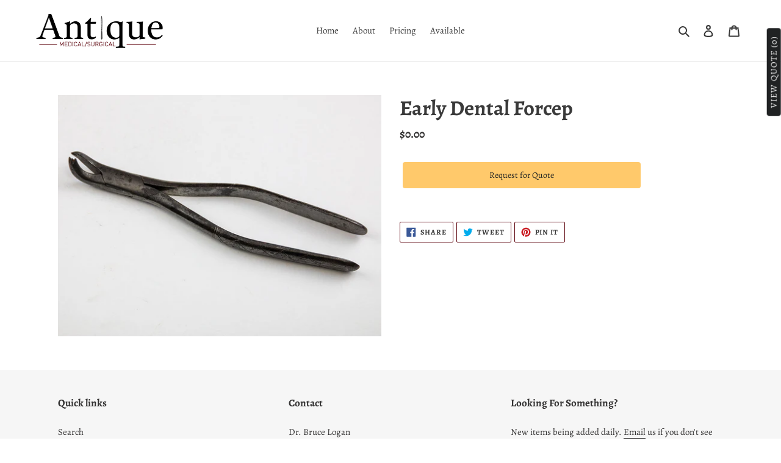

--- FILE ---
content_type: text/javascript
request_url: https://antiquemedicalsurgical.com/cdn/shop/t/1/assets/callforprice_init.js?v=170500604887458221711670221726
body_size: 10340
content:
var handle_array=["civil-war-boxed-set","beautiful-revolutionary-war-era-set-by-savigney","three-very-early-dental-forceps","sharp-smith-surgical-set","gemrig-exsection-set","maw-thompson-surgical-set","red-leather-pocket-set","unmarked-early-german-set","weiss-trephine-set","brown-leather-pocket-set-with-brass-latch","complete-trephine-set-by-w-pepys-of-london","mother-of-pearl-lancet-case","surgical-set-by-maw-son-thompson","trepanning-set-by-truax-co-of-chicago","two-layered-boxed-set-by-kern","surgical-set-by-w-smith","boxed-civil-ware-set-by-gemrig","boxed-set-with-leather-carrying-case-by-tiemann","boxed-surgical-set-by-charriere","boxed-surgical-set-by-max-wocher","early-18th-century-trepanning-set-by-evans","grangeret-trepanning-set","minor-surgical-set-by-hernstein","minor-surgical-set-by-maw-and-son-thompson","amputation-saw","amputation-saw-1","amputation-saw-with-two-makers-marks","benjamin-bell-metacarpal-saw","boxed-surgical-set-by-otto-sons","capital-amputation-bone-saw","capital-bone-saw-by-gemrig","catlin","complete-tray-of-dental-instruments","dr-butchers-bone-saw","early-amputation-saw","folding-fleam-and-two-folding-scalpels","folding-lancet-case","folding-saw","large-liston-amputation-knife","large-liston-amputation-knife-1","large-liston-amputation-knife-2","ornate-bone-saw","pair-of-pistol-grip-amputation-saws","pistol-grip-amputation-saw","pistol-grip-amputation-saw-by-a-l-hernstein","pistol-grip-saw-by-shepard-dudley","portable-amputation-saw","presentation-case-holding-spring-lancet","roll-up-dental-instruments","saw-and-hand-drill","saw-by-grangeret","smaller-amputation-knife","complete-early-tracheostomy-set","complete-post-mortem-set-by-gemrig","complete-set-of-knives-and-bistouries-by-tiemann","amputation-set-by-hernstein","bone-rongeurs","boxed-surgical-set-by-smith-and-sharp","brass-cornered-post-mortem-set-by-hutchinson","complete-boxed-set-with-provenance","dental-scaling-kit","ivory-handled-post-mortem-set","set-of-dental-scalers-by-goulding","set-of-ivory-eye-instruments","small-cased-set-of-dental-scalers","smaller-set-of-dissecting-instruments-by-tiemann","three-layered-boxed-set","cased-set-of-scalpels","individually-cased-forcep","ivory-handled-scaling-set","leather-cased-dissecting-set","complete-boxed-set-by-codman-shurtleff","dr-flaggs-neurostimulation-set","dr-flaggs-optometry-set","dr-flagg","dr-flaggs-pocket-surgical-set","dr-flaggs-urethral-dilators","collection-of-items-with-provenance-to-dr-flagg-1850-1901","civil-war-boxed-surgical-set","boxed-set-by-savigny","two-layer-set-by-ferris","weiss-eye-surgery-set","dental-compendium-of-instruments","boxed-amputation-set-by-autenrieth","boxed-ivory-set-by-gemrig","boxed-set-by-charriere","boxed-set-by-down","boxed-set-by-gemrig","boxed-set-by-gemrig-1","boxed-set-by-h-g-kern","boxed-set-by-kern","boxed-set-by-kern-1","boxed-set-by-tiemann","early-boxed-set-by-weigand-and-snowden","french-lithograph","french-lithograph-of-surgical-instruments-and-devices","large-bone-brush","opthalmology-set-with-provenance-by-weiss","silver-bullet-probe-by-simpson","smaller-dissecting-set-by-kuhlman","early-trephine-set","boxed-set-by-aloe","boxed-set-by-chas-w-kolbe","boxed-set-by-maw-son-thompson","boxed-set-by-sharp-smith","four-layered-boxed-set-by-shepard-dudley","three-tiered-set-by-gemrig","boxed-set-by-charriere-1","ceramic-tile-of-the-harvard-medical-school-administration-bldg","ivory-handled-set-by-j-weiss-son","trocar-set","trephine-set-by-evans","boxed-dental-set","boxed-surgical-set-by-tiemann","cased-trephone-set-by-bourgoin","ivory-handled-dental-scalers","minor-surgical-set-by-goulding","smaller-boxed-surgical-set-by-otto-sons","tracheostomy-set","trephine-set-by-down","18th-century-trephine-set","boxed-personal-hygiene-set-possibly-for-individual-with-a-cleft-palate","boxed-set-of-two-amputation-knives-by-wood","early-1700s-amputation-set","minor-surgical-or-dissection-kit-by-hilliard-of-edinborough","post-mortem-set-by-arnold-sons","rolled-set-of-dental-instruments","set-of-28-amputation-knives-and-scalpels-by-evans-savigny","smaller-boxed-set-of-post-mortem-tools-by-otto-sons","case-holding-six-thumb-lancets","early-large-trephine","lancet-case","shagreen-lancet-case-with-six-lancets","three-folding-instruments-in-leather-case","a-silver-lancet-case-holding-four-lancets","lancet-case-holding-one-larger-thumb-lancet","lancet-case-holding-two-mother-of-pearl-lancets","larger-shagreen-etui-case-holding-five-different-items","leather-case-with-gold-gilding-with-ivory-handled-knife-and-three-blades","shagreen-lancet-case-with-two-thumb-lancets","silver-presentation-lancet-case","beautiful-tortoise-shell-lancet-case-holding-four-lancets","beautiful-wooden-hand-painted-lancet-case","octagonal-tortoise-shell-lancet-case","silver-lancet-case-and-etui","tortoise-shell-lancet-case-holding-two-lancets","beautifully-engraved-silver-case-holding-one-bleeding-lancet-plus-one-vaccination-lancet","large-horn-handled-fleam-in-leather-case","round-hardwood-lancet-case","shagreen-and-silver-lancet-case-and-lancets","tortoiseshell-vaccination-lancet","two-rigid-cardboard-lancet-cases","decorative-silver-lancet-case","decorative-silver-lancet-case-containing-mother-of-pearl-lancets","silver-lancet-case","silver-lancet-case-1","silver-hypodermic-syringe-case","silver-lancet-case-2","silver-lancet-case-3","silver-lancet-case-4","silver-lancet-case-5","silver-lancet-case-6","engraved-silver-lancet-case","boxed-set-by-hilliard","handbook-of-surgical-operations-by-stephen-smith","ivory-handled-amputation-set-by-kuermerle-kolbe","partial-set-by-snowden","silver-lancet-case-with-two-ivory-medicine-implements","trephination-set-by-j-roher-sons","trephination-set-by-unknown-maker","trephine-set-by-weigand-snowden-with-provenance","boxed-set-by-h-g-kern-of-phil-penn","boxed-set-by-j-j-teufel-of-phil-penn","boxed-set-by-kuemerle-of-phil-penn","early-boxed-set-by-h-g-kern-of-phil-penn","ivory-handled-hernstein-set-marked-usa","single-layered-brass-cornered-set-by-bullock-and-crenshaw","boxed-set-by-a-m-leslie-with-provenance","boxed-set-by-fenton-of-ohio-with-provenance","boxed-set-by-fergusan-of-london-with-provenance","boxed-set-by-tiemann-of-new-york","civil-war-set-by-hernstein","minor-set-by-herrman-katsch-of-germany","hand-blown-glass-fly-trap","boxed-set-by-codman-shurtleff","boxed-set-by-sharp-smith-1","boxed-set-with-provenance-by-a-m-leslie","boxed-surgical-set-by-gemrig","boxed-set-by-luer-with-provenance","cupping-set-by-tiemann","four-layered-ivory-set-by-ferguson","four-layered-ivory-set-by-tiemann","ivory-handled-eye-instruments","leather-cased-boxed-set-by-kolbe","leather-rolled-set-of-dental-instruments-by-mathieu-of-paris","minor-surgical-set-with-provenance-by-tiemann","partial-boxed-set-by-klott-and-wolf-of-columbus-ohio","three-layered-set-by-charriere-collin-of-paris-france","two-layer-boxed-set-by-down-bros","two-layered-boxed-set-by-chapman","unmarked-set-of-ivory-dissecting-instruments","boxed-set-by-kuhlman","boxed-set-by-l-v-helmhold","boxed-set-by-shepard-dudley","civil-war-hospital-set-by-gemrig","complete-set-made-by-gemrig-with-strong-provenance","large-marine-boxed-set-by-evans-co","marine-boxed-set-by-john-weiss-of-london","minor-surgical-set-by-shepard-dudley","three-tiered-boxed-set-by-tiemann","turn-of-the-century-set-by-shepard-dudley","two-layered-amputation-set-by-peter-rose","two-layered-set-by-tiemann","boxed-set-by-sickles-co","boxed-set-with-carrying-handle-by-luer-of-paris","boxed-set-by-gemrig-in-leather-carrying-case","boxed-set-by-goulding","complete-naval-set-by-hutchinson","dissecting-set-by-gemrig","large-amputation-set-by-s-maw-son-and-thompson-london-england","rare-war-set-by-new-york-surgical-dental-fine-cutlery-manuf-co-new-york","set-of-saws-by-wood","amputation-saw-by-tiencken","tooth-key","smaller-tooth-key","straight-shaft-tooth-key","tooth-key-1","tooth-key-2","tooth-key-3","tooth-key-4","tooth-key-5","tooth-key-6","gummy-urinary-instruments","hand-forged-iron-tooth-key","ivory-handled-tooth-key","ivory-handled-tooth-key-1","early-tooth-key","tooth-key-8","tooth-key-9","tooth-key-10","tooth-key-11","tooth-key-12","tooth-key-with-unusual-bolster","tooth-key-7","early-tooth-key-1","early-tooth-key-2","early-tooth-key-with-key-handle","ivory-handled-tooth-key-3","three-claw-tooth-key","ivory-handled-tooth-key-2","tooth-key-13","tooth-key-14","tooth-key-15","tooth-key-16","tooth-key-17","tooth-key-18","tooth-key-19","tooth-key-20","tooth-key-21","tooth-key-with-additional-handle","boxed-complete-set-by-reynders","boxed-marine-set-by-milliken","boxed-marine-set-by-simpson-of-england","boxed-set-by-gemrig-2","boxed-set-by-h-g-kern-1","boxed-set-by-jj-teufel-with-provenance-to-dr-dale","boxed-set-by-kern-engraved-j-r-blair","boxed-set-by-kolbe","boxed-set-by-william-snowden","boxed-set-of-larger-amputation-knives-by-tiemann","display-box-holding-4-different-style-tooth-keys","double-claw-tooth-key","four-layered-tiemann-set","marine-set-by-savigny","partial-ivory-set-by-gemrig","partial-set-by-kuhlman","rolled-leather-obstetric-set","three-layer-set-by-gemrig","three-layer-set-by-tiemann","two-layered-boxed-set-by-rees","box-of-nature-microscope-slides","cased-ophthalmological-instruments-by-mon-charriere-robert-collin","complete-pocket-set","complete-pocket-surgical-set-by-mathieu-of-paris","early-hand-forged-dental-forcep","early-red-leather-set","eye-instruments-by-unknown-maker","folding-pocket-set-by-j-p-brown","hand-dental-drill-by-j-biddle","ivory-cased-hand-mirror","large-trephanation-drill","long-ivory-handled-pen","ornate-dental-elevator-by-charriere","pocket-set-by-s-maw-sons-sons","pocket-set-by-w-eyers-of-ny-with-provenance","pocket-surgical-set-by-leach-greene","set-of-dental-instruments-by-mathieu","small-ivory-magnifying-glass","two-hand-forged-dental-forceps","two-sets-from-the-same-estate-by-pradat-of-lyons-france","usa-hosp-set-by-hernstein","very-early-hand-forged-dental-forcep","very-fine-nasal-saws-by-tiemann","working-ivory-dental-hand-drill","dental-forceps-by-various-makers","dental-instruments-by-j-biddle-of-new-york","ivory-tongue-blade","large-raspatory-with-carved-ebony-handle","parallel-harelip-forcep","set-of-dental-instuments-by-j-biddle-ny","boxed-set-by-a-m-leslie","catlin-with-checkered-ebony-handle-marked-truax-co","complete-three-layered-genito-urinary-set-by-tiemann","dental-forcep","dental-forcep-by-mathieu","dental-forcep-by-s-maw-son-london","dental-forcep-by-w-matthews-of-london","dental-forcep-unmarked","dental-forcep-unmarked-1","dental-forcep-unmarked-2","dental-scaler-with-ornate-wooden-handle","early-dental-forcep","early-dental-forcep-marked-bushnell-circa-1863","early-dental-forcep-marked-snowden-phil","early-hand-forged-dental-forcep-1","early-hand-forged-dental-forcep-2","early-hand-forged-dental-forcep-3","early-hand-forged-smaller-dental-forcep","early-heavier-amputation-knife-with-rounded-end-marked-weigand-on-blade","early-tourniquet-without-strapping-by-pepys-of-london-circa-early-1800s","early-unmarked-dental-forcep","finger-saw-marked-sickles-co","leather-covered-set-with-some-abrasions-containing-ivory-handled-scalpels-and-tenaculums-by-various-makers-60","hand-forged-iron-dental-forcep","ivory-handled-dental-separating-saw","heavy-brass-dental-mallet-with-ss-white-makers-mark","lancet-case-holding-four-thumb-lancets","minor-set-by-shepard-dudley","ornate-ivory-handled-dental-elevator","post-war-boxed-set-by-gemrig","smaller-hand-forged-dental-forcep-probably-pediatric","three-ivory-handled-dental-hand-drills","three-ivory-handled-dental-instruments","tooth-key-22","tooth-key-23","tooth-key-with-five-claws","tooth-key-with-two-additional-claws-attached","tourniquet-without-strapping","two-layer-set-by-tiemann","unmarked-dental-forcep","unmarked-ebony-handled-amputation-knife","wooden-dental-mallet-unmarked","a-system-of-practical-surgery-by-william-ferguson-2nd-american-edition-1845","a-system-of-practical-surgery-by-william-ferguson-1843-first-american-edition","1-large-trocar-with-smooth-ebony-handle","10-straight-trocar-with-bulbous-ebony-handle","11-slightly-curved-bladder-trocar-with-ebony-handle","12-curved-bladder-trocar-with-checkered-ebony-handle","13-straight-trocar-with-ebony-handle","2-curved-bladder-trocar-with-ebony-handle","3-straight-trocar-with-checkered-ebony-handle","4-flat-and-straight-trocar-with-unusual-hub-and-smooth-ebony-handle","5-straight-trocar-with-checkered-ebony-handle","6-straight-trocar-with-ebony-handle","7-straight-trocar-with-checkered-ebony-handle","8-straight-trocar-with-ebony-handle-missing-the-sheath","9-straight-trocar-with-ebony-handle","1685-bonet-medical-23-folio-plates-two-volumes","2nd-set-of-two-volume-set-of-dorseys-surgery-vol-i-ii-1823","a-system-of-practical-surgery-by-william-ferguson-1853","a-system-of-surgery-by-benjamin-bell-1801","ancient-book-in-latin-microcosmvs-hypochondriaca-1652","armementarium-by-sculteti-rebound-heavily-illustrated-1662","atlas-to-operative-surgery-1851","bells-surgery-1810","bernard-huette-manual-of-operative-surgery-1855","bonds-dental-medicine-1852","bone-elevator-with-rasp-at-end-for-osteotomy-work-marked-weiss","bone-gouge-with-smooth-ebony-handle-for-osteotomy-work","buchans-medicine-1805","bullet-probe-with-checkered-ebony-handle-marked-sterling","dental-catalog-for-s-s-white-1867","dental-knife-with-wooden-handle-with-the-mark-of-ss-white","diseases-and-surgical-operations-of-the-mouth-by-jourdain-1851","diseases-of-the-teeth-by-thomas-bell-1835-rebound","early-medical-journal-titled-international-journal-of-surgery-and-antseptics-jan-1888","erichsens-science-and-art-of-surgery-1869","excisions-and-resections-by-john-ashhurst-jr-a-rebound-publication-written-by-ashhurst-in-the-international-encyclopedia-of-surgery-1884","handbook-of-surgical-operations-by-stephen-smith-rebound-1863","histoire-naturelle-nouvelle-edition-by-buffon-daubenton-french-1766","large-two-vol-set-of-mcclellans-regional-anatomy-1892","letters-from-a-surgeon-of-the-civil-war-1906","mclellans-surgery-1848","mackenzies-5000-recipes-1829","my-story-of-the-war-by-mary-a-livermore-1890","practical-surgery-by-j-ewing-mears-1878","precis-de-manuel-operatoire-by-l-h-farabeuf-paris-1895-in-french-illustrated","remarkable-cases-in-surgery-by-paul-f-eve-1857","system-of-surgery-by-nicholas-waters-extracted-from-the-works-of-benjamin-bell-2nd-edition-1802","the-principles-and-practice-of-surgery-by-hamilton-1886","thomas-on-the-diseases-of-women-1872","vol-1-of-dorseys-surgery-1818-engraved-illustrations","vol-ii-of-dorseys-surgery-1818-rare-first-american-textbook-of-surgery","a-thomson-curved-elevator","beautiful-ebony-monaural-stethoscope","beautiful-ivory-handled-bow-saw-marked-tiemann","bullet-probe-with-porcelain-end","dental-mirror-with-beautiful-ebony-handle","early-amputation-knife-by-wiegand","early-brass-masal-splint-with-adjustment-screws","early-brass-petit-tourniquet-no-makers-mark-circa-1835","early-cast-iron-pelican","homeopathic-set-of-medicine-vials-with-content","ivory-dental-file","ligature-passing-instrument-marked-luer","long-amputation-knife-with-ebony-handle-unmarked","marked-sterling-silver-tongue-scraper","ophthalmoscope-with-ivory-handle","pelican-1700s","set-by-tiemann-with-sliding-latch","set-of-three-blown-glass-cupping-glasses-with-alcohol-lamp-and-twelve-blade-scarificator","straight-elevator","straight-elevator-1","straight-elevator-with-beautiful-polished-ivory-handle","straight-elevator-with-bulbous-ivory-handle","straight-elevator-with-ivory-handle","straight-elevator-with-ivory-handle-1","surgical-cautery","surgical-cautery-1","the-science-and-art-of-surgery-by-john-erichsen-circa-1860","three-tonsillotomes-by-aloe-and-co-1885","two-surgical-eye-instruments-with-ivory-handles-marked-tiemann","two-vol-set-of-smiths-operative-surgery-by-henry-h-smith-2nd-edition-1856-well-illustrated","unmarked-bullet-probe-with-ebony-handle","unmarked-eye-surgical-instruments-with-ivory-handles","unusual-elevator-with-rotating-head-and-locking-screw-ivory-handle","angled-bone-forcep-marked-coxeter-london","animal-tooth-with-carved-scene-inside-tooth","bleeding-fleam-with-ivory-handle","bone-forcep-unmarked","bullet-probe-with-porcelain-tip-unmarked","catlin-with-ebony-handle-marked-truax-co","curved-bone-forcep-marked-galante-paris","curved-listons-bone-rongeur-marked-j-stevens-son","curved-needle-holder-unmarked","director-marked-truax-co","director-unmarked","ebony-handled-eye-instrument","ebony-handled-large-tenaculum","finger-saw-with-checkered-ebony-handle-marked-sickles-co","folding-scalpal-marked-h-g-kern","four-aneurism-needles-with-ebony-handles","gum-lancet-with-ivory-handle-unmarked","henels-bone-forceps-unmarked-1","henels-bone-forceps-unmarked","heys-cranial-saw-unmarked","heys-cranial-saw-unmarked-1","heys-cranial-saw-unmarked-2","heys-cranial-saw-unmarked-3","heys-cranial-saw-unmarked-4","large-hand-trephine-without-key","large-listons-bone-forcep-or-rongeur","larger-bloodletting-fleam-eraser-made-by-george-wostenhelm-sheffield","leather-cased-bleeding-lancets","lift-back-style-early-amputation-saw-marked-lynch-london","listons-bone-forceps-marked-truax-greene-co","metacarpal-amputation-saw-with-ivory-handle-unmarked","metacarpal-amputation-saw-unmarked","metacarpal-amputation-saw-unmarked-1","metal-handled-ends-for-gigli-saw","nine-different-tenaculums","raspatory-for-trephination-surgery-unmarked","satterlees-bone-forcep-marked-a-s-aloe","sequestrum-forceps","sliding-small-fleam-in-ebony-enclosure","smaller-liston-type-forcep-unmarked","smaller-metacarpal-amputation-saw-unmarked","three-round-musket-lead-shots-recovered-from-civil-war-battlefield","three-smaller-brass-finger-forceps-unmarked","trephanning-elevator-marked-weiss","two-double-hooks-with-ivory-handles-unmarked","unmarked-bone-gouge-with-smooth-ebony-handle","unmarked-surgical-director","unmarked-surgical-director-2","unusual-sliding-fleam-marked-mathieu-tip-broken","unusual-straight-bone-forcep-unmarked","velpeaus-curved-bone-forceps-unmarked","artery-clamp","artery-clamp-1","blunt-ended-scalpel-with-checkered-ebony-handle","blunt-ended-scissor","brass-galts-trephine-with-nice-bluing-unmarked-2","brass-galts-trephine-nice-bluing-unmarked-3","brass-galts-trephine-unmarked","brass-trephine-with-nice-bluing-unmarked","bullet-forcep","cheek-or-tongue-retractors-unmarked","clamp","cranial-elevator-unmarked","curved-operating-scissor","curved-operating-scissor-1","dressing-scissor","extra-long-amputation-knife","forcep-with-beautiful-dark-patina-unmarked","four-ebony-trephine-handles-three-smooth-and-one-with-checkered-handle","heys-cranial-saw-marked-simpson","homeopathic-set-of-cased-vials-of-pills-and-tinctures","iris-scissor","iris-scissor-1","locking-forcep-unmarked","long-locking-forcep-marked-folkers","long-rongeur","mystery-inst-one-curved-sharp-needle-end-closes-against-larger-curved-flat-surface","olive-tipped-locking-arterial-forceps-unmarked","one-piece-steel-scalpal-marked-flatters-garnett","open-ring-vulsellum-or-tumor-forcep","pereosteotomes","pile-clamp","post-mortem-retraction-chain-to-hold-tissues-apart","reverse-curved-scalpel-with-ivory-handle-unmarked","scalpel-marked-e-pope-with-smooth-ebony-handle","scalpel-with-smooth-ebony-handle-marked-baker-london","scalpel-with-smooth-ebony-handle-unmarked","scalpel-with-smooth-ebony-handle-unmarked-1","sharp-pointed-bistoury-unmarked","small-arterial-clamp-unmarked","small-scissor","steel-galts-trephine-unmarked","straight-operating-scissor","three-torsion-forceps-unmarked","throat-forcep","trephine-with-depth-locking-device-marked-h-m-65","two-cranial-elevators-with-rasps-unmarked","two-locking-olive-tipped-arterial-and-needle-forceps-unmarked","two-round-tipped-forceps-unmarked","two-scalpels-marked-lefine-with-smooth-ebony-handles","two-scalpels-marked-sargent-with-partially-checkered-ebony-handles","uvula-scissor-with-claws-for-seizing-and-cutting","amputation-knife","amputation-knife-1","amputation-knife-2","amputation-knife-3","amputation-knife-labeled-hernstein","amputation-saw-with-removable-blade","amputation-saw-with-removable-handle","aneurism-needle","aneurism-needle-1","aneurism-needle-2","aneurism-needle-3","aneurism-needle-4","bone-chisel","bone-cutting-rongeur","bone-rongeur","bone-sequestrum-forcep","bone-sequestrum-forcep-1","brass-tourniquet-1","bullet-or-sequestrum-forcep","catlin-1","curved-bistoury","ebony-handled-catlin-labeled-hernstein-son","extra-long-amputation-knife-1","extra-long-ebony-handled-amputation-knife-labeled-hernstein-son","five-urethral-sounds","forcep","gum-lancet","heys-saw","heys-skull-saw","labeled-forcep","liftback-metacarpal-bone-saw-marked-hernstein","metal-tenaculum","metal-tenaculum-1","petit-style-tourniquet","rongeur","scalpel","scalpel-1","scalpel-2","scalpel-3","scalpel-4","scalpel-5","scalpel-with-ebony-handle","scalpel-with-ivory-handle","scalpel-with-smooth-ebony-handle","scalpel-with-smooth-ebony-handle-1","small-amputation-knife","tenaculum","tenaculum-1","tenaculum-with-different-angle","two-blunt-ended-bistouries-labeled-hernstein","3-tiemann-instruments","alliss-herniotome","amputation-catlin","amputation-knife-4","artery-clamp-2","bone-gouge","bone-gouge-1","bone-rongeur-1","catlin-2","clamp-forcep","crown-trephines","curved-rongeur","curved-rongeur-1","curved-throat-forcep","dressing-forcep","ebony-handled-small-scalpel-with-blunt-end","extra-long-amputation-knife-2","finger-forcep","finger-forcep-1","finger-knife","flexible-probe","folding-bistoury","hernia-director","heuels-bone-forceps","heuels-bone-forceps-1","large-clamp-forcep","large-curved-throat-forcep","lift-back-metacarpal-saw","lift-back-metacarpal-saw-1","lion-jaw-bone-holding-forcep","listons-bone-forcep","listons-bone-forceps","long-amputation-knife","long-amputation-knife-1","long-amputation-knife-2","long-catlin","osteotomy-chisel","petits-tourniquet","satterlees-bone-saw","scalpel-6","scalpel-7","small-chisel","trepanning-elevator-and-rasp","urethral-sounds","vulsellum-forcep-for-uvulectomy-grasp-and-cut","amputation-catlin-1","amputation-catlin-2","amputation-knife-5","amputation-knife-with-imprinted-weiss-on-the-ebony-handle","amputation-knife-with-removable-ebony-handle-marked-otto-sons","aneurism-needle-5","aneurism-needle-6","angled-scissor","angled-throat-forcep","artery-forcep","artery-forcep-1","artery-forcep-2","artery-forcep-3","artery-forcep-marked-evans","artery-forcep-with-locking-catch","blunt-ended-bistoury","blunt-ended-bistoury-marked-tiemann","bone-cutting-forcep","box-full-of-antique-microscope-slides","boxed-ivory-set-by-snowden","brass-fleam-with-three-graduated-blades","brass-tourniquet-marked-mathieu","brass-tourniquet-without-pad-or-strap","bulldog-or-seizing-forcep","bullet-forcep-1","bullet-forcep-marked-evans","bullet-probe","burnishing-instrument-with-wooden-handle","cased-brass-scarificator","cased-brass-scarificator-marked-tiemann","cased-single-lancet-marked-simpson-london","cased-syringe-with-needles","catlin-marked-evans-london","ceramic-toothpaste-container","checkered-ivory-heys-saw","combination-elevator-periotome-and-rasp-for-trepanning","combination-rasp-elevator-and-periotome","crown-trephine","crown-trephine-with-beautiful-polished-bone-or-possibly-ivory-handle","curved-bistoury-with-blunt-end","curved-dental-elevator-with-checkered-ebony-handle","curved-dental-elevator-with-large-checkered-ebony-handle","curved-director","curved-pharyngeal-scissor-marked-arnold-smithfield-london","curved-tenaculum-with-checkered-ebony-handle","dental-elevator","dental-elevators-with-bulbous-wooden-handles","dental-forcep-marked-marshall-bros","dental-hand-instrument-used-for-gold-foil-placement","dental-mirror","double-curve-catheter","early-curved-elevator-with-ivory-handle","early-forcep-by-h-g-kern-phil","early-ivory-handled-bone-chisel","early-pewter-irrigation-syringe","early-set-by-peter-rose-of-new-york","early-syringe-with-needle","early-syringe-with-needles-and-four-ceramic-vials-with-brass-caps-and-labeled","ebony-handled-bistoury-and-tenaculum","ebony-handled-scalpel","ebony-handled-straight-dental-elevator","elevator-and-rasp-marked-arnold-sons","empty-early-surgical-set","finger-artery-forcep","finger-forcep-marked-savigny","finger-saw","finger-saw-marked-hilliard-scotland","folding-lancet-marked-arnold-sons-london","four-metal-handle-scalpels","glass-syringe-in-wooden-case","heys-saw-1","heys-saw-2","heys-trepanning-saw","incisor-forcep-by-chevalier-of-ny","iris-scissors-marked-stodart","irrigation-syringe","irrigation-syringe-marked-tyer-rubber-co","ivory-handled-bleeding-lancet-ornate-handle","ivory-handled-fine-ophthalmic-scissor","ivory-handled-folding-and-locking-scalpel-missing-small-piece-of-ivory-on-the-reverse-side","ivory-handled-scalpel","ivory-handled-scalpels-marked-weiss","ivory-handled-straight-lancet-marked-j-rogers-sons-sheffield","ivory-handled-tenaculum","ivory-screw-cased-vaccinating-trocar","ivory-tipped-applicator","ivory-tongue-depressor","keratome-with-smooth-ivory-handle-used-in-the-removal-of-cataracts","large-abdominal-retractor-with-ebony-handle","large-abdominal-scissor","large-amputation-knife","large-amputation-knife-1","large-amputation-knife-2","large-amputation-knife-3","large-amputation-knife-with-ebony-handle","large-blunt-ended-bistoury","large-catlin","latching-finger-forcep","latching-forcep-marked-sharp-smith","latching-forcep-marked-sharp-smith-1","latching-olive-tip-forcep","leather-cased-inter-changeable-knife-set","ligature-carrier","ligature-carrier-marked-weiss","liston-bone-forcep","liston-bone-forcep-marked-otto-sons","locking-artery-forcep-marked-otto-reynders","locking-finger-forcep-by-weiss","locking-olive-tip-forcep","long-amputation-knife-3","long-amputation-knife-4","long-finger-forcep-marked-matthews-london","mallet-with-ebony-handle","metacarpal-saw","microscope-section-knife-marked-gemrig","minor-set-by-gemrig","nine-beautiful-ivory-handled-instruments-by-gemrig","olive-tip-forcep","olive-tipped-sliding-catch-forcep","ornate-brass-scarificator","pair-of-retractors","pair-of-smooth-ivory-handled-scalpels","pair-of-unmarked-dental-instruments","pocket-scalers-with-common-ivory-handle-in-leather-case","pocket-set-with-unusual-vaccinator-as-well-as-tongue-depressor-bullet-probe-artery-forcep-and-catheter","pocket-surgical-set-by-charles-truax-co","probe-marked-tiemann","probe-pointed-bistoury","professional-dental-mirror-marked-dr-wests","removable-saw-blade-without-handle-marked-otto-sons","scalpel-8","scalpel-with-smooth-ebony-handle-2","scalpel-with-smooth-ebony-handle-3","scissor","scissor-with-blunt-end","seizing-and-cutting-scissor-for-uvelectomy","set-of-12-ebony-handled-dental-instruments-by-c-ash-sons-london","set-of-four-matching-tortoise-shelled-folding-scalpels-bistouries-tenaculums-and-lancet-by-sharp-smith","set-of-unmarked-dental-instruments","sharp-smith-boxed-set","silver-tracheotomy-tubes-the-top-three-are-marked-mayer-phelps-london-bennion-lists-this-maker-as-being-in-business-in-1863","skull-saw-with-imprint-of-weiss-on-handle","small-catlin","small-opthalmic-forcep","small-saw","small-scalpel-with-ivory-handle-marked-kruiius-germany","smooth-ebony-handled-scalpels","specimen-cutter-for-microscopic-exam-by-austrian-maker-limmermann","speculum-with-ebony-handle","straight-dental-chisel-by-chevalier-of-ny","straight-dental-elevator-with-angled-end-and-bulbous-ebony-handle","straight-dental-elevator-with-checkered-ebony-handle","surgical-mallet-with-brass-head-and-checkered-ebony-handle","syringe","tenaculum-2","tenaculum-marked-otto-reynders","tenaculum-marked-otto-sons","tenaculum-with-ebony-handle","three-matching-ivory-handled-scalpels","tiemann-set-1864-1886","tortoise-shelled-vaccinating-lancet","tourniquet-marked-otto-and-reynders-without-strap","twisting-bone-drill-brass-marked-down-bros-london","two-scalpels-with-smooth-ebony-handles","two-urethral-catheters-with-stylets","unusual-spreading-tenaculum-which-can-be-locked-open-with-set-screw","urethral-sound","uterine-curette-with-checkered-ebony-handle","vaccinator-screws-in-to-hide","very-early-bone-syringe","very-unusual-early-snake-bite-kit-with-instructions-in-the-lid"],productid_array=["7542825517218","7542813589666","7542773383330","7542769057954","7542852321442","7542822600866","7542844981410","7542784622754","7542800154786","7542846881954","7542801989794","7542787506338","7542791012514","7542837051554","7542855631010","7542850257058","7542750937250","7542810181794","7542857105570","7542832070818","7542819913890","7542827286690","7542816932002","7542785900706","7542786654370","7542842523810","7542840787106","7542804349090","7542806577314","7542783901858","7542788554914","7542783082658","7542757916834","7542761685154","7542771679394","7542766633122","7542853894306","7542794223778","7542792781986","7542830071970","7542834331810","7542859038882","7542848422050","7542808543394","7542838952098","7337750003874","7748753916066","7748817289378","7354761380002","7354764394658","7354912637090","7354914013346","7748853760162","7354907754658","7748986208418","7748755914914","5721436684450","5721443401890","6853665751202","7354743718050","7354903527586","5721426034850","5840532734114","7314572574882","7354808008866","7354823901346","7354827964578","7354835697826","7354852507810","7748743102626","7748749230242","7340861423778","7748763484322","7748825481378","7340840550562","7314659377314","7348549550242","7348551975074","7748838850722","7748855922850","7748861821090","7748862541986","7748868014242","7748752081058","7314613174434","7337745612962","7337725198498","5612483215522","6094699724962","7314617204898","5721431769250","7314545737890","7340836683938","7748746608802","7748982833314","7348488274082","7348578091170","7314567233698","7354762657954","7748856545442","7354914406562","7314418172066","7340865716386","7314408112290","7354916307106","7354759970978","7354917257378","7748988829858","7295649087650","7265215381666","6055846609058","5948681224354","7748988895394","6058177986722","7284463567010","5997765591202","5997802324130","6614973743266","7748984209570","7748869914786","7748861198498","7348532281506","5681120608418","7314693488802","7748762730658","7348539424930","7748739236002","7748868604066","7354766426274","7748986929314","7314420138146","7340830032034","7748987781282","5721429311650","5721414566050","6061270401186","7748984471714","7748985159842","7295651446946","5899836719266","7748985356450","7748984897698","6055739424930","5721486360738","7354746503330","7748867391650","7303579664546","7340820103330","6034603344034","7748984012962","7748820140194","7348486865058","6582056779938","7348542406818","5920551796898","7748742021282","7748825055394","5899961106594","5840518676642","5840471982242","7295681626274","7295667896482","5840468902050","6689123598498","5840471457954","5721464504482","7348485095586","7748857856162","7748983586978","7354810794146","7748828889250","7340858998946","7748989223074","7748988469410","7748863197346","7340846612642","7340829114530","7348544831650","7348554727586","7748865884322","7748860608674","6121739321506","5929704685730","7748987551906","7748987682978","7303576944802","7303532576930","7303533723810","7303533199522","7748989485218","7303534248098","7303534674082","7303535296674","7295754272930","7748987846818","7295750996130","7314406310050","7748988698786","7337743351970","7303574552738","5840521592994","7340830228642","7340831408290","7314577817762","7314648170658","7284691468450","6734776434850","7211705893026","7748986044578","5721433505954","5900068389026","5900076908706","5899971264674","7748988141730","7748989419682","7748983816354","7748983357602","7748982407330","7748984766626","7748985749666","7748839407778","7748742480034","7748989124770","7748866670754","7748987879586","7748745953442","7748869128354","7748748771490","7748839473314","7748982931618","7748820697250","7748988731554","7748765876386","7748839375010","7748737695906","7748863983778","7748988043426","7748983521442","7748983881890","7748982735010","7748988305570","7748826693794","7748741267618","7748986372258","7748982636706","7748739858594","7211713036450","7748983718050","7748988240034","7295731269794","7748983783586","6055833075874","6614799745186","5840473161890","6034625298594","6892826034338","6892833210530","7748827250850","7354892681378","6061313589410","6064139632802","6064147890338","6064132784290","7748822925474","7748823646370","7748816011426","7748821483682","7748827873442","7748839276706","7748716888226","6734838071458","7748824400034","5948525510818","7748828332194","7340833898658","6119181156514","5721471385762","5721476366498","5721483870370","6689102299298","7295740215458","7295692898466","7314705940642","7340837470370","7748857266338","7748851925154","7748852482210","7748863590562","6064098115746","7340835307682","6614948413602","5899900780706","7748981489826","6615004577954","7314563989666","7340817416354","7354908541090","7748986339490","7748986306722","7337757933730","7748750377122","7748756570274","7340855787682","7748758732962","7748986798242","7748761419938","7748765221026","7748859330722","7337761636514","7748871880866","7295709741218","7348512915618","7348605026466","7748838817954","7748753227938","7748981522594","7748981686434","5681291591842","5681287823522","6689035419810","6614771925154","7314583290018","7348575502498","7748982505634","7340845039778","6094841086114","7748738416802","7748751065250","7348498333858","7348570456226","7337756950690","5948880978082","5721439010978","7748985061538","7295720423586","7303570751650","5721417318562","7748819288226","7748822073506","7748988993698","7295736545442","6614961914018","7284669022370","7284573077666","6552844042402","7348586348706","7354888945826","7348568228002","5721405849762","5721421283490","5721411289250","7748985421986","7295647285410","7295673696418","7748985651362","7748987093154","7295656525986","5721446023330","7348598571170","6058053271714","7265190903970","7314669666466","7314559991970","5721455132834","7748985585826","7748743594146","7748988403874","7340822429858","7314696536226","7748757586082","7348511670434","5721467420834","6058122051746","7354771275938","6119169097890","7748747329698","7748832493730","7748855201954","7748839014562","7748818272418","7748760895650","7748988928162","7748983062690","7748989026466","7748982145186","7748983488674","7748986273954","7748854448290","7295711838370","7748825940130","7748839342242","7748982702242","7348560887970","5721479872674","6058213441698","6055860306082","5948751544482","7303541620898","7340882657442","5840529457314","6853690785954","7748986568866","7748987125922","7748988797090","7348530053282","7748864901282","7748989190306","7748988633250","7337747677346","7337749119138","7337752363170","7337750757538","7337751675042","7337753051298","7348547584162","6853618237602","7337754558626","7337755672738","7748853104802","5681134960802","5681290707106","7748988371106","7314687590562","7354833076386","7354835173538","7748744151202","7748759552162","7748758110370","7354858963106","7748824072354","7314629099682","7337732309154","7314622415010","6061214924962","7303569211554","7303575503010","7284686225570","7284564426914","5840520708258","6614729261218","7748859953314","7340841697442","7340840812706","6689214333090","6031762849954","7337723461794","5612478857378","7348566065314","7748981850274","7265151942818","6853655363746","7265173602466","6094803304610","7748984602786","7748755226786","7303549124770","7340820431010","6552871076002","5840519594146","6552891883682","6055792279714","6034640437410","6034613731490","6689018904738","7748983259298","7354909327522","7348483522722","7340843368610","7748826300578","7748986011810","6614793650338","7340832260258","7340832653474","7337753739426","7748871225506","7340869157026","7748858577058","7748986110114","7348563935394","7748984078498","7340850446498","7748983619746","7295696765090","7295641551010","7748985520290","7314526994594","7314530992290","5929702654114"],hide_price=1,hide_ajaxaddtocart=1,display_phone=0,phone_no="",display_call_for_price=1,call_for_price_label="Price Upon Request",css_style_button="background-color: #000000;color:#ffffff;",enabled_captcha=0,site_key="",recaptcha_ver="v2",thankyou_msg="Your Request Submitted Successfully.",thankyou_header="Success",name_label="Name",email_label="Email",phone_label=" Phone Number",comment_label="Comment",submit_label="Submit",error_name_label="Please fill out this field.",error_email_label="Please fill out this field.",error_phone_label="Please fill out this field.",error_comment_label="Please fill out this field.",enable_app=1,enable_outofstock=1,price_selector="",cart_selector="#AddToCart-product-template",phone_no_label="Price Upon Request",required_field="name,email,comment",contact_form_heading="Price Upon Request for",parent_selector="",unavailable_label="Unavailable",show_price="no",enable_cfp_for_zero_price_prd="no",enable_cfp_for_all_products="no",enable_cfp_soldout_products="no",hide_cfp_btn_on_collection="no",hide_phone_no_on_collection="no",enable_whatsapp=0,whatsapp_number="",whatsapp_message="",hide_whatsapp_button_on_collection=0,whatsapp_button_text="",whatsapp_button_background_color="#000000",whatsapp_button_text_color="#ffffff",whatsapp_css_style_button="",phoneno_css_style_button="";
//# sourceMappingURL=/cdn/shop/t/1/assets/callforprice_init.js.map?v=170500604887458221711670221726
